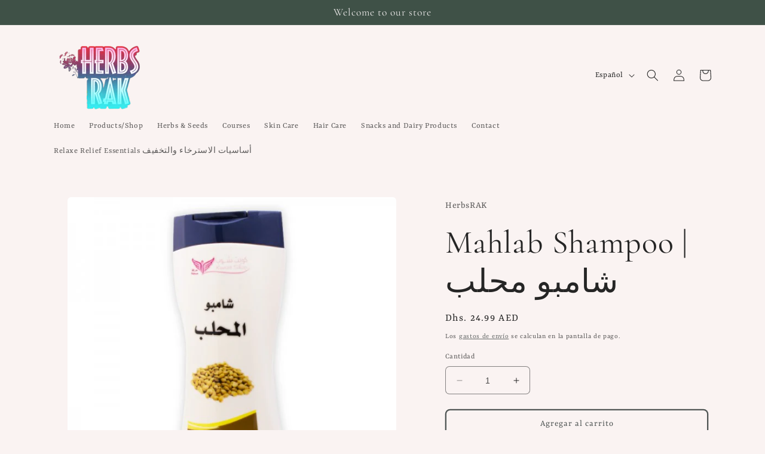

--- FILE ---
content_type: text/javascript; charset=utf-8
request_url: https://herbsrak.com/es/products/mahlab-shampoo-%D8%B4%D8%A7%D9%85%D8%A8%D9%88-%D9%85%D8%AD%D9%84%D8%A8.js
body_size: 261
content:
{"id":8557490864409,"title":"Mahlab Shampoo | شامبو محلب","handle":"mahlab-shampoo-شامبو-محلب","description":"\u003cp\u003eWorks to intensify the smoothing of the hair It strengthens and nourishes the follicles and promotes hair growth Treating damaged hair and repairing breaking end.\u003c\/p\u003e","published_at":"2023-08-11T18:49:56+04:00","created_at":"2023-08-11T18:49:56+04:00","vendor":"HerbsRAK","type":"","tags":[],"price":2499,"price_min":2499,"price_max":2499,"available":true,"price_varies":false,"compare_at_price":null,"compare_at_price_min":0,"compare_at_price_max":0,"compare_at_price_varies":false,"variants":[{"id":46232278073625,"title":"Default Title","option1":"Default Title","option2":null,"option3":null,"sku":"","requires_shipping":true,"taxable":true,"featured_image":null,"available":true,"name":"Mahlab Shampoo | شامبو محلب","public_title":null,"options":["Default Title"],"price":2499,"weight":0,"compare_at_price":null,"inventory_management":"shopify","barcode":"","requires_selling_plan":false,"selling_plan_allocations":[]}],"images":["\/\/cdn.shopify.com\/s\/files\/1\/0776\/2070\/7609\/files\/almahleb-shampoo.jpg?v=1691765823","\/\/cdn.shopify.com\/s\/files\/1\/0776\/2070\/7609\/files\/41FtHqDgelL._AC_UF1000_1000_QL80.jpg?v=1691765843"],"featured_image":"\/\/cdn.shopify.com\/s\/files\/1\/0776\/2070\/7609\/files\/almahleb-shampoo.jpg?v=1691765823","options":[{"name":"Title","position":1,"values":["Default Title"]}],"url":"\/es\/products\/mahlab-shampoo-%D8%B4%D8%A7%D9%85%D8%A8%D9%88-%D9%85%D8%AD%D9%84%D8%A8","media":[{"alt":null,"id":34627565289753,"position":1,"preview_image":{"aspect_ratio":1.0,"height":600,"width":600,"src":"https:\/\/cdn.shopify.com\/s\/files\/1\/0776\/2070\/7609\/files\/almahleb-shampoo.jpg?v=1691765823"},"aspect_ratio":1.0,"height":600,"media_type":"image","src":"https:\/\/cdn.shopify.com\/s\/files\/1\/0776\/2070\/7609\/files\/almahleb-shampoo.jpg?v=1691765823","width":600},{"alt":null,"id":34627569058073,"position":2,"preview_image":{"aspect_ratio":1.0,"height":1000,"width":1000,"src":"https:\/\/cdn.shopify.com\/s\/files\/1\/0776\/2070\/7609\/files\/41FtHqDgelL._AC_UF1000_1000_QL80.jpg?v=1691765843"},"aspect_ratio":1.0,"height":1000,"media_type":"image","src":"https:\/\/cdn.shopify.com\/s\/files\/1\/0776\/2070\/7609\/files\/41FtHqDgelL._AC_UF1000_1000_QL80.jpg?v=1691765843","width":1000}],"requires_selling_plan":false,"selling_plan_groups":[]}